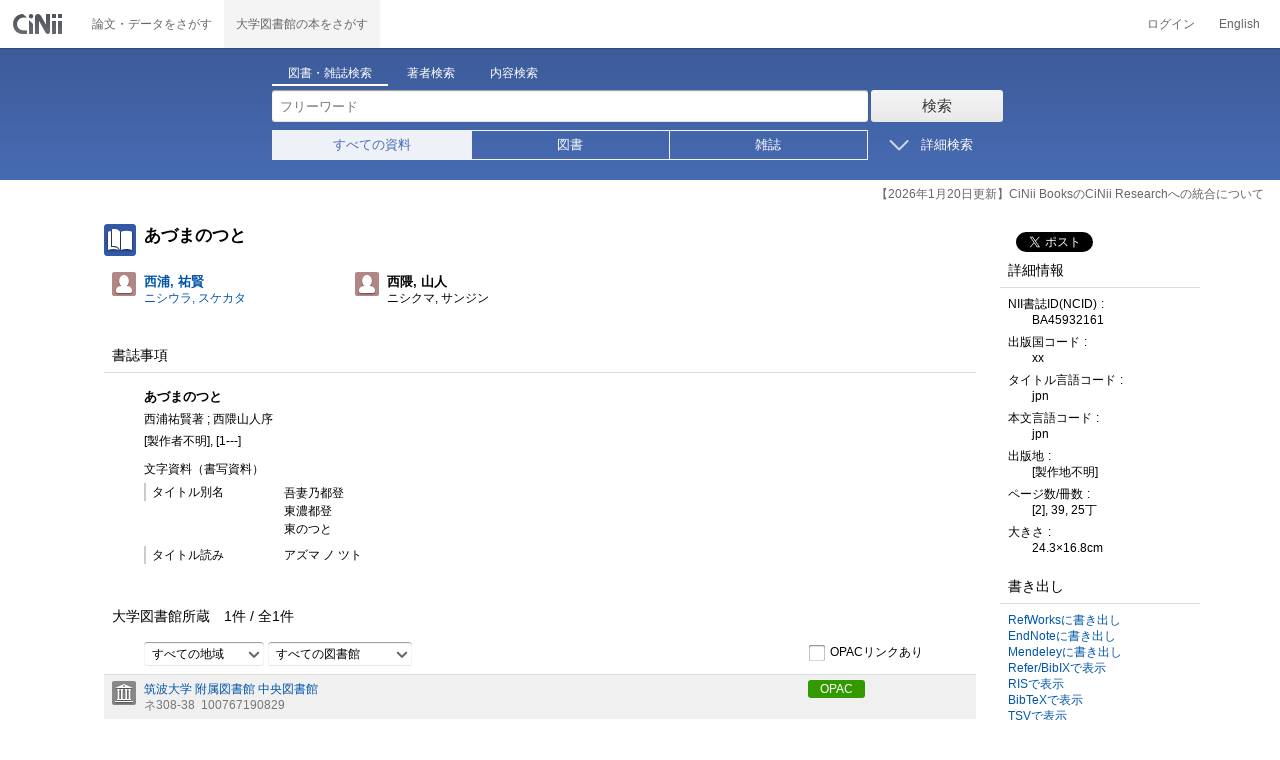

--- FILE ---
content_type: text/html;charset=UTF-8
request_url: https://ci.nii.ac.jp/ncid/BA45932161
body_size: 11055
content:
<!DOCTYPE html>
<html lang="ja" itemscope itemtype="http://schema.org/Book">
<head>
<script type="text/javascript" src="/books/js/preview.js?V171012"></script>
<script type="text/javascript" src="/books/js/elinklist_disclosure.js?V141104"></script>
	<meta http-equiv="content-type" content="text/html; charset=utf-8" />
	<meta http-equiv="X-UA-Compatible" content="IE=edge,chrome=1" />
	<meta http-equiv="content-style-type" content="text/css" />
	<meta http-equiv="content-script-type" content="text/javascript" />
	<meta name="viewport" content="width=device-width,user-scalable=no" />
	<meta name="format-detection" content="telephone=no">
	<link rel="stylesheet" type="text/css" href="/books/style/slick.css?V190423">
	<link rel="stylesheet" type="text/css" href="/books/style/slick-theme.css?V190423">
	<link rel="stylesheet" type="text/css" href="/books/style/slick-ext.css?V190423">
	<link rel="shortcut icon" href="/books/images/favicon.ico" type="image/vnd.microsoft.icon" />
	<link href="/books/style/cinii.css?V20251017" rel="stylesheet" type="text/css" />
	<script type="text/javascript" src="/books/js/jquery-3.7.1.min.js"></script>
	<script type="text/javascript" src="/books/js/bootstrap.min.js"></script>
	<script type="text/javascript" src="/books/js/cinii.js?V151027"></script>
	<script type="text/javascript" src="/books/js/html5shiv-printshiv.min.js"></script>
	<script type="text/javascript" src="/books/js/respond.min.js"></script>
	<script type="text/javascript" src="/books/js/common.js?V240716"></script>
	<script type="text/javascript" src="/books/js/changeDisplayMode.js?V190913"></script>
	<script type="text/javascript" src="/books/js/transferParameterCir.js?240724"></script>
	<script async src="https://www.googletagmanager.com/gtag/js?id=G-5YXF8KWH9K"></script>
	<link rel="search" type="application/opensearchdescription+xml" title="CiNii Books" href="/books/opensearch/description.xml" />
	<link rel="search" type="application/opensearchdescription+xml" title="CiNii Books - Exact title match" href="/books/opensearch/exact-title.xml" />
	<link rel="search" type="application/opensearchdescription+xml" title="CiNii Books - Author Search" href="/books/opensearch/author.xml" />
	<!--[if IE 8.0]>
	<link rel="stylesheet" type="text/css" href="/books/style/cinii-ie8.css?V151112">
	<![endif]-->

	<title>CiNii 図書 - あづまのつと</title>
	<link rel="meta" type="application/rdf+xml" title="RDF" href="/ncid/BA45932161.rdf" />
	<link rel="meta" type="application/json" title="JSON-LD 1.0" href="/ncid/BA45932161.json" />
	<link rel="canonical" href="https://ci.nii.ac.jp/ncid/BA45932161" />
	<link rel="amphtml" href="https://ci.nii.ac.jp/ncid/BA45932161.amp" />
	<meta name="dc.title" content="あづまのつと" />
	<meta name="dc.creator" content="西浦, 祐賢" />
	<meta name="dc.creator" content="西隈, 山人" />
	<meta name="dc.publisher" content="[製作者不明]" />
	<meta name="dc.date" content="1---" />
	<meta name="dc.type" content="book" />
	<meta name="citation_abstract_html_url" content="https://ci.nii.ac.jp/ncid/BA45932161" />
	<meta property="og:title" content="CiNii 図書 - あづまのつと" />
	<meta property="og:description" content="あづまのつと 西浦祐賢著 ; 西隈山人序 [製作者不明], [1---] 文字資料（書写資料）" />
	<meta property="og:type" content="book" />
	<meta property="og:url" content="https://ci.nii.ac.jp/ncid/BA45932161" />
	<meta property="og:site_name" content="CiNii Books" />
	<meta property="fb:admins" content="701886930" />
	<meta name="twitter:card" content="summary" />
	<meta name="twitter:site" content="@cinii_jp" />
	<meta itemprop="name" content="CiNii 図書 - あづまのつと" />
 	<script type="application/ld+json">
 	{
 	 	"@context": "http://schema.org",
 	 	"@type": "Article",
 	 	"name": "あづまのつと",
		"alternateName": "吾妻乃都登",
 	 	"author": {
	 		"@type": "Person",
 	 		"name": "西浦祐賢著 ; 西隈山人序"
 	 	},
 	 	"publisher": {
 	 		"@type":"Organization",
 	 		"name": "[製作者不明]"
 	 	},
 	 	"datePublished": "[1---]",
 	 	"description": "稀覯本につき記述対象資料毎に書誌作成\n書名は変体仮名\n『国文学研究資料館蔵マイクロ資料目録』の統一書名 :東のつと\n写本\n題簽の書名: 吾妻乃都登\n題簽の書名は変体仮名\n2巻1冊\n文化9年7月西隈山人による序あり\n印記あり\n保存状態: 虫損あり\n",
 	 	"url": "https://ci.nii.ac.jp/ncid/BA45932161",
 	 	"headline": "あづまのつと"
 	}
 	</script></head>
<body class="books detail with_sidenavi">

<nav class="navbar navbar-header">
	<div class="navbar-topcontent">
		<a href="/books/" id="system_ci_jp" class="navbar-brand headerlogo">CiNii 国立情報学研究所 学術情報ナビゲータ[サイニィ]</a>

		<!--トグルボタンの設置-->
		<button type="button" class="navbar-toggle button-menu collapsed" data-toggle="collapse" data-target="#nav-content">
			メニュー
		</button>
		
		<button type="button" class="navbar-toggle button-search collapsed" data-toggle="collapse" data-target="#searchbox">
			検索
		</button>
	</div><!-- end of div.navbar-topcontent -->

	<div id="nav-content" class="collapse navbar-collapse headermenu">
		<ul class="nav navbar-nav menu-service-list">
			<li><a href="https://cir.nii.ac.jp/" onclick="return transferParameterCir(this, 'https://cir.nii.ac.jp', true, 'cir');" class="menu-service-item"><div>論文・データをさがす</div></a></li>
			<li class="active"><a href="/books/"  class="menu-service-item"><div>大学図書館の本をさがす</div></a></li>
		</ul>

		<ul class="nav navbar-nav menu-utility-list">

					<li><a href="https://auth.cir.nii.ac.jp/user/auth/login?contentsServer=BOOKS" class="menu-utility-item">ログイン</a></li>

			<li><a href="/ncid/BA45932161?l=en" class="menu-utility-item">English</a></li>

		</ul>
	</div><!-- end of div#nav-content -->
</nav><!-- end of nav.navbar-header -->
	
	<div class="container body-wrap">
	

<div id="searchbox" class="searchbox">

	<div class="book_search searchFormContainer">
		
		<div id ="searchformcontents" class="searchformcontents container-fluid">
			<div class="searchboxheader row">
				
				<div class="col-xs-12 col-sm-10 col-sm-offset-2">
					<div class="tab_index">
						<ul class="tab_index_list">
							<li class="tab_index_item tab_index_item-active">
								<a id="tab-book_search" class="tab-index-content" href="javascript:void(0);" >図書・雑誌検索</a>
							</li>
							<li class=" tab_index_item">
								<a id="tab-author_search" class="tab-index-content" href="javascript:void(0);">著者検索</a>
							</li>
							<li class=" tab_index_item">
								<a id="tab-content_search" class="tab-index-content" href="javascript:void(0);">内容検索</a>
							</li>
						</ul>
					</div>
				</div>
			</div>
			
			<form id="searchbooksform" name="searchbooksform" action="/books/search" method="get" onsubmit="return searchBooks(this, false);">
				<input type="hidden" name="advanced" id="hidden_advanced" value="false" />
				<input type="hidden" name="count" id="hidden_count" value="20" />
				<input type="hidden" name="sortorder" id="hidden_sortorder" value="3" />			
				<div class="row form-tabcontent form-books">

					<div class="col-xs-12 col-sm-10 col-sm-offset-2">
						<div class="row row-textform">
							<div class="col-xs-9 col-sm-9 col-form">
								<input type="text" name="q" id="freetextbox" class="main_srchterm searchforminput" value="" onkeypress="return submitByEnter(this);" placeholder="フリーワード" />
							</div>
							<div class="col-xs-3 col-sm-3">
								<button class="btn searchbtn" id="book_srchbtn_nrml" alt="検索" value="" onclick="return searchBooks(this.form, false);" type="submit">検索</button>
							</div>
							
						</div>
					</div>
					
					<div class="col-xs-12 col-sm-10 col-sm-offset-2">
						<div class="row filter_radiobtnbox">
							<div class="col-xs-12 col-sm-9 filter_segmentControl">
								<div class="row">
									<div class="col-xs-12 col-sm-2 filter_radiobtnbox-segmentarea1">
										<label for="filter_all_advanced" class="segment1 checked"><input type="radio" name="type" value="0" id="filter_all_advanced" checked="checked" />すべての資料</label>
									</div>
									<div class="col-xs-12 col-sm-3 filter_radiobtnbox-segmentarea2">
										<label for="filter_fulltext_advanced" class="segment2"><input type="radio" name="type" value="1" id="filter_fulltext_advanced"  />図書</label>
									</div>
									<div class="col-xs-12 col-sm-7 filter_radiobtnbox-segmentarea3">
										<label for="filter_includeLinks_advanced" class="segment3"><input type="radio" name="type" value="2" id="filter_includeLinks_advanced" />雑誌</label>
									</div>
								</div>
							</div>
							<div class="col-xs-12 col-sm-3 advsearchbtn-area">
								<a id="btn-toggle-advsearch-top" class="btn-toggle-advsearch collapsed" data-toggle="collapse" data-target="#advanced_search"><span class="btn-toggle-advsearch-label">詳細検索</span></a>
							</div>
						</div>
					</div>
					
					<div id="advanced_search" class="col-xs-12 col-sm-12 advanced_search">
						<div class="row">
							<div class="col-xs-12 col-sm-12">
								<div class="row row-textform">
									<div class="col-xs-12 col-sm-2 searchformlabel"><label for="sopt1">タイトル</label></div>
									<div class="col-xs-12 col-sm-5 col-form"><input type="text" id="sopt1" name="title" class="searchforminput" onkeypress="return submitByEnter(this);" value="" /></div>
									<div class="col-xs-12 col-sm-5 col-form advinput_chk">
										<label for="exact_title"><input type="checkbox" class="cb" id="exact_title" name="title_exact" value="true" >タイトル完全一致</label>
										<label for="include_utl"><input type="checkbox" class="cb" id="include_utl" name="include_utl" value="true" >統一タイトルを含む</label>
									</div>
								</div>
							</div>
							<div class="col-xs-12 col-sm-12">
								<div class="row row-textform">
									<div class="col-xs-12 col-sm-2 searchformlabel"><label for="sopt2">著者名</label></div>
									<div class="col-xs-12 col-sm-5 col-form"><input type="text" id="sopt2" name="author" class="searchforminput" onkeypress="return submitByEnter(this);" value="" /></div>
									<div class="col-xs-12 col-sm-5 col-form advinput_chk">
										<label for="include_alias" class="customCB"><input type="checkbox" class="cb" id="include_alias" name="include_alias" value="true" >別名を含む</label>
									</div>
								</div>
							</div>
							<div class="col-xs-12 col-sm-4">
								<div class="row row-textform">
									<div class="col-xs-12 col-sm-6 searchformlabel"><label for="sopt3">著者ID</label></div>
									<div class="col-xs-12 col-sm-6 col-form"><input type="text" id="sopt3" name="authorid" class="searchforminput" onkeypress="return submitByEnter(this);" value="" /></div>
								</div>
							</div>
							<div class="col-xs-12 col-sm-4">
								<div class="row row-textform">
									<div class="col-xs-12 col-sm-5 searchformlabel"><label for="sopt4">統一タイトルID</label></div>
									<div class="col-xs-12 col-sm-7 col-form"><input type="text" id="sopt4" name="utid" class="searchforminput" onkeypress="return submitByEnter(this);" value="" /></div>
								</div>
							</div>
							<div class="col-xs-12 col-sm-4">
								<div class="row row-textform">
									<div class="col-xs-12 col-sm-5 searchformlabel"><label for="sopt5">出版者</label></div>
									<div class="col-xs-12 col-sm-7 col-form"><input type="text" id="sopt5" name="publisher" class="searchforminput" onkeypress="return submitByEnter(this);" value="" /></div>
								</div>
							</div>
							<div class="col-xs-12 col-sm-4">
								<div class="row row-textform">
									<div class="col-xs-12 col-sm-6 searchformlabel"><label for="sopt6">ISBN</label></div>
									<div class="col-xs-12 col-sm-6 col-form"><input type="text" id="sopt6" name="isbn" class="searchforminput" onkeypress="return submitByEnter(this);" value="" /></div>
								</div>
							</div>
							<div class="col-xs-12 col-sm-4">
								<div class="row row-textform">
									<div class="col-xs-12 col-sm-5 searchformlabel"><label for="sopt7">ISSN</label></div>
									<div class="col-xs-12 col-sm-7 col-form"><input type="text" id="sopt7" name="issn" class="searchforminput" onkeypress="return submitByEnter(this);" value="" /></div>
								</div>
							</div>
							<div class="col-xs-12 col-sm-4">
								<div class="row row-textform">
									<div class="col-xs-12 col-sm-5 searchformlabel"><label for="sopt8">NCID</label></div>
									<div class="col-xs-12 col-sm-7 col-form"><input type="text" id="sopt8" name="ncid" class="searchforminput" onkeypress="return submitByEnter(this);" value="" /></div>
								</div>
							</div>
							<div class="col-xs-12 col-sm-4">
								<div class="row row-textform">
									<div class="col-xs-12 col-sm-6 searchformlabel"><label for="sopt9">件名</label></div>
									<div class="col-xs-12 col-sm-6 col-form"><input type="text" id="sopt9" name="subject" class="searchforminput" onkeypress="return submitByEnter(this);" value="" /></div>
								</div>
							</div>
							<div class="col-xs-12 col-sm-4">
								<div class="row row-textform">
									<div class="col-xs-12 col-sm-5 searchformlabel"><label for="sopt10">分類</label></div>
									<div class="col-xs-12 col-sm-7 col-form"><input type="text" id="sopt10" name="clas" class="searchforminput" onkeypress="return submitByEnter(this);" value="" /></div>
								</div>
							</div>
							<div class="col-xs-12 col-sm-4">
								<div class="row row-textform">
									<div class="col-xs-12 col-sm-5 searchformlabel"><label for="sopt11">注記</label></div>
									<div class="col-xs-12 col-sm-7 col-form"><input type="text" id="sopt11" name="note" class="searchforminput" onkeypress="return submitByEnter(this);" value="" /></div>
								</div>
							</div>
							<div class="col-xs-12 col-sm-4">
								<div class="row row-textform">
									<div class="col-xs-12 col-sm-6 searchformlabel"><label for="slct-typecode-gmd">資料種別</label></div>
									<div class="col-xs-12 col-sm-6 col-form">
										<select name="gmd" class="slct-typecode searchforminput" id="slct-typecode-gmd">
											<option value="">すべての資料種別</option>
											<option value="_">図書・雑誌</option>
											<option value="a">地図資料</option>
											<option value="b">文字資料（点字）</option>
											<option value="c">楽譜（印刷）</option>
											<option value="d">文字資料（書写資料）</option>
											<option value="e">地図（書写資料）</option>
											<option value="f">楽譜（書写資料）</option>
											<option value="g">静止画像（投影）</option>
											<option value="h">マイクロ形態</option>
											<option value="k">静止画像（非投影）</option>
											<option value="m">映画</option>
											<option value="s">録音資料（音楽）</option>
											<option value="t">録音資料（非音楽）</option>
											<option value="v">ビデオレコード</option>
											<option value="w">機械可読データファイル</option>
											<option value="x">3次元工芸品,自然の事物</option>
											<option value="y">キット</option>
										</select>
									</div>
								</div>
							</div>
							<div class="col-xs-12 col-sm-4">
								<div class="row row-textform">
									<div class="col-xs-12 col-sm-5 searchformlabel"><label for="sopt13">言語種別</label></div>
									<div class="col-xs-12 col-sm-7 col-form">
										<div class="langControls">
										<span class="langselect">
											<select name="lang1" class="slct-langcode searchforminput">
												<option value="">すべての言語</option>
												<option value="jpn">日本語</option>
												<option value="eng">英語</option>
												<option value="ger">ドイツ語</option>
												<option value="fre">フランス語</option>
												<option value="chi">中国語</option>
												<option value="rus">ロシア語</option>
												<option value="spa">スペイン語</option>
												<option value="ita">イタリア語</option>
												<option value="kor">韓国・朝鮮語</option>
												<option value="ara">アラビア語</option>
											</select>
										</span>
										<span class="langcode"><input type="text" id="sopt13" name="lang" class="searchforminput" onkeypress="return submitByEnter(this);" value="" placeholder="コード" /></span>	
										</div>
									</div>
								</div>
							</div>
							<div class="col-xs-12 col-sm-4">
								<div class="row row-textform">
									<div class="col-xs-12 col-sm-5 searchformlabel"><label for="sopt14">出版年</label></div>
									<div class="col-xs-12 col-sm-7 ">
										<input type="text" id="sopt14" name="year_from" class="degreeconferment_year" onkeypress="return submitByEnter(this);" maxlength="4" value="" />
										<span class="unit">年から</span>
										<input type="text" id="sopt14-2" name="year_to" class="degreeconferment_year" maxlength="4" onkeypress="return submitByEnter(this);" value="" />
										<span class="unit">年まで</span>
									</div>
								</div>
							</div>
							<div class="col-xs-12 col-sm-4">
								<div class="row row-textform">
									<div class="col-xs-12 col-sm-6 searchformlabel"><label for="sopt15">図書館ID</label></div>
									<div class="col-xs-12 col-sm-6 col-form"><input type="text" id="sopt15" name="fano" class="searchforminput" onkeypress="return submitByEnter(this);" value="" /></div>
								</div>
							</div>
							<div class="col-xs-12 col-sm-4">
								<div class="row row-textform">
									<div class="col-xs-12 col-sm-5 searchformlabel"><label for="sopt16">機関ID</label></div>
									<div class="col-xs-12 col-sm-7 "><input type="text" id="sopt16" name="kid" class="searchforminput" onkeypress="return submitByEnter(this);" value="" /></div>
								</div>
							</div>
							<div class="col-xs-12 col-sm-4">
								<div class="row row-textform">
									<div class="col-xs-12 col-sm-5 searchformlabel"><label for="sopt17">地域</label></div>
									<div class="col-xs-12 col-sm-7 col-form">
										<select name="area" class="slct-kencode searchforminput" id="sopt17">
											<option value="">すべての地域</option>
											<option value="01" class="ken">北海道</option>
											<option value="02 03 04 05 06 07 " class="region">東北地方</option>
											<option value="02" class="ken">青森</option>
											<option value="03" class="ken">岩手</option>
											<option value="04" class="ken">宮城</option>
											<option value="05" class="ken">秋田</option>
											<option value="06" class="ken">山形</option>
											<option value="07" class="ken">福島</option>
											<option value="08 09 10 11 12 13 14 " class="region">関東地方</option>
											<option value="08" class="ken">茨城</option>
											<option value="09" class="ken">栃木</option>
											<option value="10" class="ken">群馬</option>
											<option value="11" class="ken">埼玉</option>
											<option value="12" class="ken">千葉</option>
											<option value="13" class="ken">東京</option>
											<option value="14" class="ken">神奈川</option>
											<option value="15 16 17 18 19 20 " class="region">北陸・甲信越地方</option>
											<option value="15" class="ken">新潟</option>
											<option value="16" class="ken">富山</option>
											<option value="17" class="ken">石川</option>
											<option value="18" class="ken">福井</option>
											<option value="19" class="ken">山梨</option>
											<option value="20" class="ken">長野</option>
											<option value="21 22 23 24 " class="region">東海地方</option>
											<option value="21" class="ken">岐阜</option>
											<option value="22" class="ken">静岡</option>
											<option value="23" class="ken">愛知</option>
											<option value="24" class="ken">三重</option>
											<option value="25 26 27 28 29 30 " class="region">関西地方</option>
											<option value="25" class="ken">滋賀</option>
											<option value="26" class="ken">京都</option>
											<option value="27" class="ken">大阪</option>
											<option value="28" class="ken">兵庫</option>
											<option value="29" class="ken">奈良</option>
											<option value="30" class="ken">和歌山</option>
											<option value="31 32 33 34 35 36 37 38 39 " class="region">中国・四国地方</option>
											<option value="31" class="ken">鳥取</option>
											<option value="32" class="ken">島根</option>
											<option value="33" class="ken">岡山</option>
											<option value="34" class="ken">広島</option>
											<option value="35" class="ken">山口</option>
											<option value="36" class="ken">徳島</option>
											<option value="37" class="ken">香川</option>
											<option value="38" class="ken">愛媛</option>
											<option value="39" class="ken">高知</option>
											<option value="40 41 42 43 44 45 46 47 " class="region">九州・沖縄地方</option>
											<option value="40" class="ken">福岡</option>
											<option value="41" class="ken">佐賀</option>
											<option value="42" class="ken">長崎</option>
											<option value="43" class="ken">熊本</option>
											<option value="44" class="ken">大分</option>
											<option value="45" class="ken">宮崎</option>
											<option value="46" class="ken">鹿児島</option>
											<option value="47" class="ken">沖縄</option>
											<option value="151 152 153 " class="region">アジア地域</option>
											<option value="151" class="ken">韓国</option>
											<option value="152" class="ken">中国</option>
											<option value="153" class="ken">タイ</option>
											<option value="254 255 256 257 258 259 260 261 " class="region">ヨーロッパ地域</option>
											<option value="254" class="ken">イギリス</option>
											<option value="255" class="ken">ドイツ</option>
											<option value="256" class="ken">スイス</option>
											<option value="257" class="ken">フランス</option>
											<option value="258" class="ken">ベルギー</option>
											<option value="259" class="ken">オランダ</option>
											<option value="260" class="ken">スウェーデン</option>
											<option value="261" class="ken">ノルウェー</option>
											<option value="362 " class="region">北米地域</option>
											<option value="362" class="ken">アメリカ</option>
											<option value="__" class="region">その他海外</option>
										</select>
									</div>
								</div>
							</div>
							
							<div class="col-xs-12 col-sm-12">
								<div class="row row-textform">
									<div class="col-xs-12 col-sm-2 searchformlabel"></div>
									<div class="col-xs-12 col-sm-10 col-form advinput_chk chk-keep-condition">
										<label for="chk_keep_condition"><input name="keep_condition" class="cb" id="chk_keep_condition" type="checkbox" value="true"  />図書館ID・機関ID・地域を記憶する</label>
										<input name="update_keep" type="hidden" value="true">
										<script type="text/javascript">
											//<![CDATA[
												document.write("<label for=\"script_r2k_advanced\"><input type=\"checkbox\" class=\"cb\" id=\"script_r2k_advanced\"/>ローマ字をカナに変換 </label>");
											//]]>
										</script>
									</div>
								</div>
							</div>
						
							<div class="col-xs-12 visible-xs-block text-center">
								<button class="btn searchbtn" onclick="return searchBooks(this.form, false);" type="submit">検索</button>
							</div>
	
							<div id="btn-toggle-advsearch-bottom" class="col-xs-12 visible-xs-block advsearchbtn-area">
								<a class="btn-toggle-advsearch collapsed" data-toggle="collapse" data-target="#advanced_search"><span class="btn-toggle-advsearch-label">閉じる</span></a>
							</div>
						</div>
					</div>
				</div>
			</form>			<form id="searchnamesform" name="searchnamesform" action="/books/author" method="get" onsubmit="return searchNames(this, false);">
				<input type="hidden" name="count" value="20" />
				<input type="hidden" name="sortorder" value="2" />
				<div class="row form-tabcontent form-author">
					<div class="col-xs-12 col-sm-10 col-sm-offset-2">
						<div class="row row-textform">
							<div class="col-xs-9 col-sm-9 col-form">
								<input type="text" name="name" id="authname_textbox" class="main_srchterm searchforminput" onkeypress="return submitByEnter(this);" value="" placeholder="著者名" />
							</div>
							<div class="col-xs-3 col-sm-3">
								<button class="btn searchbtn" onclick="return searchNames(this.form, false);" type="submit">検索</button>
							</div>
						</div>
					</div>
				</div>
			</form>
			<form id="searchcontentsform" name="searchcontentsform" action="/books/contents" method="get" onsubmit="return searchContents(this, false);">
				<input type="hidden" name="count" value="20" >
				<input type="hidden" name="sortorder" value="3" >
				<div class="row form-tabcontent form-content">
					<div class="col-xs-12 col-sm-10 col-sm-offset-2">
						<div class="row row-textform">
							<div class="col-xs-9 col-sm-9 col-form">
								<input type="text" name="contents" id="contents_textbox" class="main_srchterm searchforminput" onkeypress="return submitByEnter(this);" value="" placeholder="フリーワード" />
							</div>
							<div class="col-xs-3 col-sm-3">
								<button class="btn searchbtn" onclick="return searchContents(this.form, false);" type="submit">検索</button>
							</div>
						</div>
					</div>
				</div>
			</form>
		</div>		
	</div>
</div>
<script type="text/javascript" src="/books/js/searchbox_disclosure.js?V240716"></script>
<script type="text/javascript" src="/books/js/utils.js?V190913"></script>
<script type="text/javascript">
	window.initSearchBox('book', false);
</script>
		<div class="servicestop_information"><div id="servicestop_information">
<ul><li><a href="https://support.nii.ac.jp/ja/cir/cib_integration">【2026年1月20日更新】CiNii BooksのCiNii Researchへの統合について</a></li>
</ul>
</div>

</div>

		<div class="container-hasSubnav">	
			<div class="maincontents">
				<div id="itemdatatext"  class="itemdatatext">
					<div class="itemheading paperdata">

						<h1 class="book_class entry-title">
							<span>あづまのつと</span>
						</h1>

						<div  id="authors" class="authorsContainer hidden-xs">
							<ul>
								<li class="authorslist">
									<div class="authordata author vcard">
										<ul>
											<li class="authorname">
												<a href="/author/DA12521044">
													<span class="authorname fn">西浦, 祐賢</span>
													<span class="authorname author-reading">ニシウラ, スケカタ</span>
												</a>
											</li>
										</ul>
									</div>
								</li>
								<li class="authorslist">
									<div class="authordata author vcard">
										<ul>
											<li class="authorname">
												<span class="authorname fn">西隈, 山人</span>
												<span class="authorname author-reading">ニシクマ, サンジン</span>
											</li>
										</ul>
									</div>
								</li>
							</ul>
						</div><!-- end of div#authors -->
						
					</div><!-- end of div.itemheading -->

					
					<div class="sectionofdata visible-xs">
						<h2 class="heading">著者</h2>
						<div class="authorsContainer">
							<ul class="row">

								<li class="authorslist">
									<div class="authordata author vcard">
										<ul>
											<li class="authorname">
												<a href="/author/DA12521044">
													<span class="fn">西浦, 祐賢</span>
													<span class="author-reading">ニシウラ, スケカタ</span>
												</a>
											</li>
										</ul>	
									</div>
								</li>

								<li class="authorslist">
									<div class="authordata author vcard">
										<ul>
											<li class="authorname">
												<span class="fn">西隈, 山人</span>
												<span class="author-reading">ニシクマ, サンジン</span>
											</li>
										</ul>	
									</div>
								</li>
							</ul>
						</div>
					</div><!-- end of div.sectionofdata -->

					<div class="sectionofdata">
						<h2 class="heading">書誌事項</h2>
						<div class="dataContainer bibliographicdata">
							<p class="bblp-title trd">あづまのつと</p>
							<p class="bblp-author al">西浦祐賢著 ; 西隈山人序</p>
							<p class="bblp-series ptbtr-ptbno"></p>
							<p class="bblp-publish publ-pubdt">[製作者不明], [1---]</p>
							<ul class="bblp-vols vlsr clearfix">

							</ul>
							<p class="bblp-type gmd">文字資料（書写資料）</p>

							<dl class="bblp-othertitle trr lowlv-section">
								<dt>タイトル別名</dt>
								<dd>
									<p>吾妻乃都登</p>
									<p>東濃都登</p>
									<p>東のつと</p>
								</dd>
							</dl>
							<dl class="bblp-othertitle trr lowlv-section">
								<dt>タイトル読み</dt>
								<dd>
									<p>アズマ ノ ツト</p>
								</dd>
							</dl>
						</div>
					</div><!-- end of div.sectionofdata -->
					<div class="sectionofdata" id="anc-library-top">
						<div class="listheading">
							<h2 class="heading" id="anc-library">大学図書館所蔵&emsp;<span class="library-fulfillNum"><span id="pNummatches"><span id="numFiltered"></span>件&nbsp;/&nbsp;</span>全<span class="numoflibrary">1</span>件</span></h2>
							<script type="text/javascript">
							//<![CDATA[
							var libraryFilteringSource = 
										"<div class=\"library-filtering clearfix\">"
										+	"<p>"
										+		"<select id=\"kcFilter\" class=\"filter-kencode\" onchange=\"onFilterChanged()\">"
										+			"<option filter=\"kc\" selected=\"selected\" value=\"null\">すべての地域</option>"
										+				"<option filter=\"kc\" value=\"01\" class=\"ken\">北海道</option>"
										+				"<option filter=\"kc\" value=\"02 03 04 05 06 07 \" class=\"region\">東北地方</option>"
										+				"<option filter=\"kc\" value=\"02\" class=\"ken\">青森</option>"
										+				"<option filter=\"kc\" value=\"03\" class=\"ken\">岩手</option>"
										+				"<option filter=\"kc\" value=\"04\" class=\"ken\">宮城</option>"
										+				"<option filter=\"kc\" value=\"05\" class=\"ken\">秋田</option>"
										+				"<option filter=\"kc\" value=\"06\" class=\"ken\">山形</option>"
										+				"<option filter=\"kc\" value=\"07\" class=\"ken\">福島</option>"
										+				"<option filter=\"kc\" value=\"08 09 10 11 12 13 14 \" class=\"region\">関東地方</option>"
										+				"<option filter=\"kc\" value=\"08\" class=\"ken\">茨城</option>"
										+				"<option filter=\"kc\" value=\"09\" class=\"ken\">栃木</option>"
										+				"<option filter=\"kc\" value=\"10\" class=\"ken\">群馬</option>"
										+				"<option filter=\"kc\" value=\"11\" class=\"ken\">埼玉</option>"
										+				"<option filter=\"kc\" value=\"12\" class=\"ken\">千葉</option>"
										+				"<option filter=\"kc\" value=\"13\" class=\"ken\">東京</option>"
										+				"<option filter=\"kc\" value=\"14\" class=\"ken\">神奈川</option>"
										+				"<option filter=\"kc\" value=\"15 16 17 18 19 20 \" class=\"region\">北陸・甲信越地方</option>"
										+				"<option filter=\"kc\" value=\"15\" class=\"ken\">新潟</option>"
										+				"<option filter=\"kc\" value=\"16\" class=\"ken\">富山</option>"
										+				"<option filter=\"kc\" value=\"17\" class=\"ken\">石川</option>"
										+				"<option filter=\"kc\" value=\"18\" class=\"ken\">福井</option>"
										+				"<option filter=\"kc\" value=\"19\" class=\"ken\">山梨</option>"
										+				"<option filter=\"kc\" value=\"20\" class=\"ken\">長野</option>"
										+				"<option filter=\"kc\" value=\"21 22 23 24 \" class=\"region\">東海地方</option>"
										+				"<option filter=\"kc\" value=\"21\" class=\"ken\">岐阜</option>"
										+				"<option filter=\"kc\" value=\"22\" class=\"ken\">静岡</option>"
										+				"<option filter=\"kc\" value=\"23\" class=\"ken\">愛知</option>"
										+				"<option filter=\"kc\" value=\"24\" class=\"ken\">三重</option>"
										+				"<option filter=\"kc\" value=\"25 26 27 28 29 30 \" class=\"region\">関西地方</option>"
										+				"<option filter=\"kc\" value=\"25\" class=\"ken\">滋賀</option>"
										+				"<option filter=\"kc\" value=\"26\" class=\"ken\">京都</option>"
										+				"<option filter=\"kc\" value=\"27\" class=\"ken\">大阪</option>"
										+				"<option filter=\"kc\" value=\"28\" class=\"ken\">兵庫</option>"
										+				"<option filter=\"kc\" value=\"29\" class=\"ken\">奈良</option>"
										+				"<option filter=\"kc\" value=\"30\" class=\"ken\">和歌山</option>"
										+				"<option filter=\"kc\" value=\"31 32 33 34 35 36 37 38 39 \" class=\"region\">中国・四国地方</option>"
										+				"<option filter=\"kc\" value=\"31\" class=\"ken\">鳥取</option>"
										+				"<option filter=\"kc\" value=\"32\" class=\"ken\">島根</option>"
										+				"<option filter=\"kc\" value=\"33\" class=\"ken\">岡山</option>"
										+				"<option filter=\"kc\" value=\"34\" class=\"ken\">広島</option>"
										+				"<option filter=\"kc\" value=\"35\" class=\"ken\">山口</option>"
										+				"<option filter=\"kc\" value=\"36\" class=\"ken\">徳島</option>"
										+				"<option filter=\"kc\" value=\"37\" class=\"ken\">香川</option>"
										+				"<option filter=\"kc\" value=\"38\" class=\"ken\">愛媛</option>"
										+				"<option filter=\"kc\" value=\"39\" class=\"ken\">高知</option>"
										+				"<option filter=\"kc\" value=\"40 41 42 43 44 45 46 47 \" class=\"region\">九州・沖縄地方</option>"
										+				"<option filter=\"kc\" value=\"40\" class=\"ken\">福岡</option>"
										+				"<option filter=\"kc\" value=\"41\" class=\"ken\">佐賀</option>"
										+				"<option filter=\"kc\" value=\"42\" class=\"ken\">長崎</option>"
										+				"<option filter=\"kc\" value=\"43\" class=\"ken\">熊本</option>"
										+				"<option filter=\"kc\" value=\"44\" class=\"ken\">大分</option>"
										+				"<option filter=\"kc\" value=\"45\" class=\"ken\">宮崎</option>"
										+				"<option filter=\"kc\" value=\"46\" class=\"ken\">鹿児島</option>"
										+				"<option filter=\"kc\" value=\"47\" class=\"ken\">沖縄</option>"
										+				"<option filter=\"kc\" value=\"151 152 153 \" class=\"region\">アジア地域</option>"
										+				"<option filter=\"kc\" value=\"151\" class=\"ken\">韓国</option>"
										+				"<option filter=\"kc\" value=\"152\" class=\"ken\">中国</option>"
										+				"<option filter=\"kc\" value=\"153\" class=\"ken\">タイ</option>"
										+				"<option filter=\"kc\" value=\"254 255 256 257 258 259 260 261 \" class=\"region\">ヨーロッパ地域</option>"
										+				"<option filter=\"kc\" value=\"254\" class=\"ken\">イギリス</option>"
										+				"<option filter=\"kc\" value=\"255\" class=\"ken\">ドイツ</option>"
										+				"<option filter=\"kc\" value=\"256\" class=\"ken\">スイス</option>"
										+				"<option filter=\"kc\" value=\"257\" class=\"ken\">フランス</option>"
										+				"<option filter=\"kc\" value=\"258\" class=\"ken\">ベルギー</option>"
										+				"<option filter=\"kc\" value=\"259\" class=\"ken\">オランダ</option>"
										+				"<option filter=\"kc\" value=\"260\" class=\"ken\">スウェーデン</option>"
										+				"<option filter=\"kc\" value=\"261\" class=\"ken\">ノルウェー</option>"
										+				"<option filter=\"kc\" value=\"362 \" class=\"region\">北米地域</option>"
										+				"<option filter=\"kc\" value=\"362\" class=\"ken\">アメリカ</option>"
										+				"<option filter=\"kc\" value=\"__\" class=\"region\">その他海外</option>"
										+		"</select>"
										+		"<select id=\"typeFilter\" class=\"filter-illtype\" onchange=\"onFilterChanged()\">"
										+			"<option filter=\"type\" selected value=\"null\">すべての図書館</option>"
										+			"<option filter=\"type\" value=\"ill\">国内ILL参加館</option>"
										+			"<option filter=\"type\" value=\"oclc\">日米ILL参加館</option>"
										+			"<option filter=\"type\" value=\"keris\">日韓ILL参加館</option>"
										+			"<option filter=\"type\" value=\"grp\">料金相殺可能館</option>"
										+		"</select>"
										+		"<label for=\"opacFilter\" class=\"customCB opacLinkCell\"><input id=\"opacFilter\" class=\"cb\" type=\"checkbox\" onchange=\"onFilterChanged()\"/>OPACリンクあり</label>"
										+	"</p>"
										+"</div>"
										;
							document.write(libraryFilteringSource);
							//]]>
							</script>
						</div><!-- end of div.listheading -->
						
						<div id="holding-libraries" class="datasect_close">
							<ul id="library-list" class="clearfix">

								<li class="oddline" name="library" _kc="08" _type_ill="A" _type_oclc="A" _type_keris="N" _type_grp="A" _type_opac="A">
									<div class="librarylist-item">
										<p><a href="/library/FA001652">筑波大学 附属図書館 中央図書館</a></p>
										<p>											<span class="ll-volume vlsr"><span class="cln">ネ308-38</span><span class="rgtn">100767190829</span></span><wbr/>
										</p>
										<div class="opacLinkCell"><p class="lib-item-mark"><a target="_blank" href="https://www.tulips.tsukuba.ac.jp/mylimedio/search/search.do?target=local&amp;mode=comp&amp;ncid=BA45932161" class="opacLink" onclick="gtag('event', 'click', {'event_category': 'access', 'event_action': 'click', 'event_label': 'OpacLink'});">OPAC</a></p></div>
									</div>
								</li>
								<li class="hide" id="no_library_msg">
									<div>該当する所蔵館はありません</div>
								</li>
								<li class="hide" id="remove_all_filters">
									<a href="" onclick="return removeAllFilters();">すべての絞り込み条件を解除する</a>
								</li>
							</ul>

							<script type="text/javascript">
							//<![CDATA[ 
							var switchLinkSource = "<p id=\"showmore_switchlink\" class=\"showmore-switch\"><a id=\"showmore_trigger\" href=\"#anc-library\" onclick=\"dataDisclosure('holding-libraries' , 'showmore_trigger');\">すべての所蔵館を表示<\/a><\/p>";
								document.write(switchLinkSource);
							//]]>
							</script>
							
						</div><!-- end of div.holding-libraries -->
						
					</div><!-- end of div.sectionofdata -->

					<div class="sectionofdata" id="srch_fulltext">
						<h2 class="heading">この図書・雑誌をさがす</h2>
						<div class="dataContainer externallink" id="externallink">
							<ul class="clearfix">
								<li class="externallinkL ndlsearch" style="background:transparent url('/books/images/exbanner-ndlsearch.gif') left  no-repeat;"><a target="_blank" href="https://ndlsearch.ndl.go.jp/api/openurl?rft.genre=book&amp;rft.btitle=%E3%81%82%E3%81%A5%E3%81%BE%E3%81%AE%E3%81%A4%E3%81%A8" onclick="gtag('event', 'click', {'event_category': 'access', 'event_action': 'click', 'event_label': 'Search-NDLSearch'});">国立国会図書館サーチ</a></li>
								<li class="externallinkL worldcat" style="background:transparent url('/books/images/exbanner-worldcat.png') left  no-repeat;"><a target="_blank" href="https://search.worldcat.org/search?q=%E3%81%82%E3%81%A5%E3%81%BE%E3%81%AE%E3%81%A4%E3%81%A8" onclick="gtag('event', 'click', {'event_category': 'access', 'event_action': 'click', 'event_label': 'Search-WorldCat'});">WorldCat</a></li>
							</ul>
						</div>
					</div><!-- end of div.sectionofdata -->

					<div class="sectionofdata">
						<h2 class="heading">注記</h2>
						<div class="dataContainer biblio-note nt">
							<p>稀覯本につき記述対象資料毎に書誌作成</p>
							<p>書名は変体仮名</p>
							<p>『国文学研究資料館蔵マイクロ資料目録』の統一書名 :東のつと</p>
							<p>写本</p>
							<p>題簽の書名: 吾妻乃都登</p>
							<p>題簽の書名は変体仮名</p>
							<p>2巻1冊</p>
							<p>文化9年7月西隈山人による序あり</p>
							<p>印記あり</p>
							<p>保存状態: 虫損あり</p>
						</div>
					</div><!-- end of div.sectionofdata -->




				</div><!-- end of div.maincontents -->
			</div><!-- end of div.maincontents -->

			<div class="side_navigation">
				<div id="sidenav_inner" class="relateditem">
					<div class="relateditem_section accesscount">
						
					</div>
					<div class="relateditem_section social">
						<ul class="snsb clearfix">
							<li><a href="https://twitter.com/share" class="twitter-share-button" data-lang="ja" data-hashtags="CiNii" data-dnt="true" data-count="vertical">Tweet</a>
<script>!function(d,s,id){var js,fjs=d.getElementsByTagName(s)[0];if(!d.getElementById(id)){js=d.createElement(s);js.id=id;js.src="//platform.twitter.com/widgets.js?charset=utf8";js.charset="UTF-8";fjs.parentNode.insertBefore(js,fjs);}}(document,"script","twitter-wjs");</script>
</li>
							<li><div id="fb-root"></div>
<script>
  window.fbAsyncInit = function() {
    FB.init({
      appId            : '359135477483189',
      autoLogAppEvents : true,
      xfbml            : true,
      version          : 'v2.10'
    });
    FB.AppEvents.logPageView();
  };

  (function(d, s, id){
     var js, fjs = d.getElementsByTagName(s)[0];
     if (d.getElementById(id)) {return;}
     js = d.createElement(s); js.id = id;
     js.src = "//connect.facebook.net/ja_JP/sdk.js";
     fjs.parentNode.insertBefore(js, fjs);
   }(document, 'script', 'facebook-jssdk'));
</script>
<div class="fb-like" data-href="https://ci.nii.ac.jp/ncid/BA45932161" data-colorscheme="light" data-layout="box_count" data-action="like" data-show-faces="false" data-send="false" data-font="arial" width="70"></div>
</li>
						</ul>
					</div>
					<div id="biblio-image" class="relateditem_section biblio-image-hidden"></div>
					
					<div id="biblio-codes" class="relateditem_section papercodes">
						<h2 class="heading">詳細情報</h2>
						<ul class="detailcodeslist">
							<li class="papercodesitem ncid"><dl><dt>NII書誌ID(NCID)</dt><dd>BA45932161</dd></dl></li>
							
							
							<li class="papercodesitem ctr"><dl><dt>出版国コード</dt><dd>xx</dd></dl></li>
							<li class="papercodesitem ctgl"><dl><dt>タイトル言語コード</dt><dd class="ctgl">jpn</dd></dl></li>
							<li class="papercodesitem txtl"><dl><dt>本文言語コード</dt><dd class="txtl">jpn</dd></dl></li>
							
							<li class="papercodesitem plg"><dl><dt>出版地</dt><dd>[製作地不明]</dd></dl></li>
							<li class="papercodesitem phynum"><dl><dt>ページ数/冊数</dt><dd>[2], 39, 25丁</dd></dl></li>
							<li class="papercodesitem physz"><dl><dt>大きさ</dt><dd>24.3×16.8cm</dd></dl></li>
							
							
							

							

						</ul>
					</div><!-- end of div.relateditem_section -->

					<div id="writingformat" class="relateditem_section writingformat">
						<h2 class="heading">書き出し</h2>
						<ul class="exportlist">
							<li><div class="ie_bug_fixer"><a href="/ncid/BA45932161/refworks" target="RefWorksMain" onclick="gtag('event', 'click', {'event_category': 'export', 'event_action': 'click', 'event_label': 'BJDetail-RefWorks'});"">RefWorksに書き出し</a></div></li>
							<li><div class="ie_bug_fixer"><a href="/ncid/BA45932161/endnote" onclick="gtag('event', 'click', {'event_category': 'export', 'event_action': 'click', 'event_label': 'BJDetail-EndNote'});"">EndNoteに書き出し</a></div></li>
							<li><div class="ie_bug_fixer"><a href="/books/redirect?type=mendeley&url=https%3A%2F%2Fwww.mendeley.com%2Fimport%2F%3Furl%3Dhttps%3A%2F%2Fci.nii.ac.jp%2Fncid%2FBA45932161.bib%26format%3Dbib" target="MendeleyMain" onclick="gtag('event', 'click', {'event_category': 'export', 'event_action': 'click', 'event_label': 'BJDetail-Mendeley'});"">Mendeleyに書き出し</a></div></li>
							<li><div class="ie_bug_fixer"><a href="/ncid/BA45932161.bix" target="_blank" onclick="gtag('event', 'click', {'event_category': 'export', 'event_action': 'click', 'event_label': 'BJDetail-Refer-BibIX'});"">Refer/BibIXで表示</a></div></li>
							<li><div class="ie_bug_fixer"><a href="/ncid/BA45932161.ris" target="_blank" onclick="gtag('event', 'click', {'event_category': 'export', 'event_action': 'click', 'event_label': 'BJDetail-RIS'});"">RISで表示</a></div></li>
							<li><div class="ie_bug_fixer"><a href="/ncid/BA45932161.bib" target="_blank" onclick="gtag('event', 'click', {'event_category': 'export', 'event_action': 'click', 'event_label': 'BJDetail-BibTeX'});"">BibTeXで表示</a></div></li>
							<li><div class="ie_bug_fixer"><a href="/ncid/BA45932161.tsv" target="_blank" onclick="gtag('event', 'click', {'event_category': 'export', 'event_action': 'click', 'event_label': 'BJDetail-TSV'});"">TSVで表示</a></div></li>
							<li><div class="ie_bug_fixer"><a href="/ncid/BA45932161.txt" target="_blank" onclick="gtag('event', 'click', {'event_category': 'export', 'event_action': 'click', 'event_label': 'BJDetail-ISBD'});"">ISBDで表示</a></div></li>
						</ul>
					</div>
				</div>
			</div><!-- end of div.side_navigation -->
			
			<a class="gotop center-block visible-xs">
				ページトップへ
			</a>
			
		</div><!-- end of div.container-hasSubnav -->

	</div><!--end of body-wrap-->







<footer class="footer">
	<div class="footer-wrap">
		<div class="displaymode visible-xs">
			<div class="modelist">
				<div class="modeitem">
					<span id="btnSP" class="selected">スマートフォン版</span>
				</div>
				|
				<div class="modeitem">
					<a id="btnPC" href="#" onclick="selectModePc();return false;">PC版</a>
				</div> 
			</div> 
		</div>
		<div class="footer-linkblock ftb-about">
			<ul class="ft-group">
				<li><p class="ft-heading">CiNiiについて</p>
					<ul class="ft-list">
						<li><a href="https://support.nii.ac.jp/ja/cinii/cinii_outline">CiNiiについて</a></li>
						<li><a href="https://support.nii.ac.jp/ja/cir/cir_db">収録刊行物について</a></li>
						<li><a href="https://support.nii.ac.jp/ja/cinii/terms">利用規約・プライバシーポリシー</a></li>
						<li><a href="https://support.nii.ac.jp/ja/cinii/terms">個人情報の扱いについて</a></li>
						<li><a href="https://support.nii.ac.jp/ja/cinii/contact">お問い合わせ</a></li>
						<li><a href="https://www.nii.ac.jp/">国立情報学研究所 (NII)</a></li>
					</ul>
				</li>
			</ul>
		</div>
		<div class="footer-linkblock ftb-help">
			<ul class="ft-group">
				<li><p class="ft-heading">ヘルプ</p>
					<ul class="ft-list">
						<li><p><a href="https://support.nii.ac.jp/ja/cir/manual_outline">CiNii Research</a></p>
						</li>
						<li><p><a href="https://support.nii.ac.jp/ja/cib/manual_outline">CiNii Books - 大学図書館の本をさがす</a></p>
						</li>
						<li><p><a href="https://support.nii.ac.jp/ja/cinii/api/api_outline">メタデータ・API</a></p>
						</li>
					</ul>
				</li>
			</ul>
		</div>
		<div class="footer-linkblock ftb-info">
			<ul class="ft-group">
				<li><p class="ft-heading">新着情報</p>
					<ul class="ft-list">
						<li><a href="https://support.nii.ac.jp/ja/news/cinii">お知らせ</a></li>
						<li><a href="https://support.nii.ac.jp/ja/news/cinii/feed" class="ft-rsslink">RSS</a></li>
						<li><a href="https://twitter.com/cinii_jp">Twitter</a></li>
					</ul>
				</li>
			</ul>
		</div>
		<div class="footer-linkblock ftb-service">
			<ul class="ft-group">
				<li><p class="ft-heading">NIIのコンテンツサービス</p>
					<ul class="ft-list">
						<li><a href="https://kaken.nii.ac.jp/">KAKEN - 科学研究費助成事業データベース</a></li>
						<li><a href="https://irdb.nii.ac.jp/">IRDB - 学術機関リポジトリデータベース</a></li>
						<li><a href="https://reo.nii.ac.jp/">NII-REO - 電子リソースリポジトリ</a></li>
					</ul>
				</li>
			</ul>
		</div>
	</div>
	<div class="footer-logoblock sp">
		<a href="https://www.nii.ac.jp/" class="ft-logoname pc">
			<img src="/books/images/nii-logo-ls-jp.png" alt="NII 大学共同利用機関法人 情報•システム研究機構 国立情報学研究所" width="220" height="42" class="provider-logo">
		</a>
		<a href="https://www.nii.ac.jp/" class="ft-logoname sp">
			<img src="/books/images/nii-logo.png" alt="NII" width="64" height="42" class="provider-logo">
			<div class="provider-name">
				<span class="name-sub">大学共同利用機関法人 情報•システム研究機構</span>
				<span class="name-main">国立情報学研究所</span>
			</div>
		</a>
		<div class="copylight">© National Institute of Informatics</div>
	</div>
</footer>
<script type="text/javascript" src="/books/js/customFormControls.js?V240716"></script>

	<script type="text/javascript" src="/books/js/librarylist_disclosure.js?V180703"></script>
	<script type="text/javascript">
		$(document).ready(function() {
			sec_defaultClose();
			onFilterChanged();
		});
		if (document.getSelection) {
			$("span.dstcd, span.ll-volume.vlsr span").on('dblclick', function() { setSelection(this); });
		}
	</script>
<script type="text/javascript">
	$(document).ready(function() {
		show_preview();
		$(".particular-datalist-cls a,.particular-datalist-sh a").on('click', function() {
			var href = $(this).attr("href");
			href = href.replace(/&sortorder=[0-9]*/, "");
			href = href.replace(/&count=[0-9]*/, "");
			var count = getSiteSettingValue("bc.", "20");
			if(!isNaN(parseInt(count))) {
				href += "&count=" + count;
			}
			var sortorder = getSiteSettingValue("bs.", "3");
			if(!isNaN(parseInt(sortorder))) {
				href += "&sortorder=" + sortorder;
			}
			this.href = href;
			return true;
		});
	});
</script>
<script>
  window.dataLayer = window.dataLayer || [];
  function gtag(){dataLayer.push(arguments);}
  gtag('js', new Date());
  gtag('config', 'G-5YXF8KWH9K'); // Creates a tracker.
  //gtag('event', 'page_view', { 'send_to': 'G-5YXF8KWH9K' }); // Sends a pageview.
</script></body>
</html>
